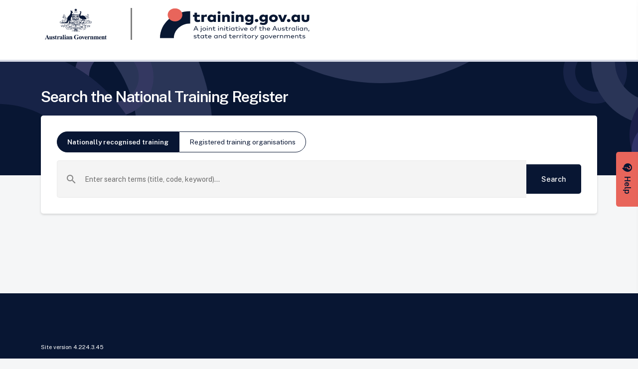

--- FILE ---
content_type: text/css
request_url: https://training.gov.au/_nuxt/index.BLn1Yjm5.css
body_size: 1444
content:
.landingbg{background:url(./landingbg.Bzx6IToL.svg);background-repeat:repeat-x;position:relative}.mainSearchIndex{margin-bottom:-120px;position:relative;transform:translateY(-120px);width:100%;z-index:1}.mainSearchIndex .inner{background:#fff;border-radius:var(--base-border-radius);box-shadow:0 2px 4px #00000026;position:relative}.mainSearchIndex .inner .searchArea{align-items:center;position:relative}.mainSearchIndex .inner .searchArea .filterBtn{background:#e4e4e4;border-color:#dedede;color:var(--color-primary-900);position:absolute;right:120px}.mainSearchIndex .searchBtn{border-radius:0 var(--base-border-radius) var(--base-border-radius) 0;transition:var(--transition-duration)}.mainSearchIndex .searchBtn:focus-visible{border:2px solid var(--color-primary-900);padding:2px}.mainSearchIndex .searchBtn:focus-visible .mint-button-inner{padding:14px 32px}.mainSearchIndex .searchBtn .mint-button-inner{background:var(--color-primary-900);border-color:var(--color-primary-900);border-radius:0 var(--base-border-radius) var(--base-border-radius) 0;border-width:2px;padding:18px 35px}.mainSearchIndex .searchBtn:focus:active .mint-button-inner{padding:18px 35px}.mainSearchIndex .searchBtn:hover{opacity:.75}.mainSearchIndex .sTabs{position:relative;-webkit-user-select:none;-moz-user-select:none;user-select:none;z-index:1}.mainSearchIndex .sTabs .mint-tabs .tabs-nav-wrapper{background:none;border:0}.mainSearchIndex .sTabs .mint-tabs .tabs-nav-wrapper .tabs-nav.container{padding:0}.mainSearchIndex .sTabs .mint-tabs .tabs-nav .mint-tablist:not(.mobile-open) button[role=tab]{background:none;border:1px solid var(--color-primary-900);box-shadow:none;padding:8px 20px}.mainSearchIndex .sTabs .mint-tabs .tabs-nav .mint-tablist:not(.mobile-open) button[role=tab] .button-text{font-size:.85rem}.mainSearchIndex .sTabs .mint-tabs .tabs-nav .mint-tablist:not(.mobile-open) button[role=tab].selected{background:var(--color-primary-900);color:#fff}.mainSearchIndex .sTabs .mint-tabs .tabs-nav .mint-tablist:not(.mobile-open) button[role=tab].selected:focus-visible{box-shadow:inset 0 0 0 2px #fff}.mainSearchIndex .sTabs .mint-tabs .tabs-nav .mint-tablist:not(.mobile-open) button[role=tab]:not(.selected) .button-text{color:var(--color-primary-900)}.mainSearchIndex .sTabs .mint-tabs .tabs-nav .mint-tablist:not(.mobile-open) button[role=tab]:first-of-type{border-radius:55px 0 0 55px}.mainSearchIndex .sTabs .mint-tabs .tabs-nav .mint-tablist:not(.mobile-open) button[role=tab]:last-of-type{border-radius:0 55px 55px 0}.mainSearchIndex .sTabs .mint-tabs .tabs-nav .mint-tablist:not(.mobile-open) button[role=tab]:hover .button-text{text-decoration:underline}.mainSearchIndex .sTabs .mint-tabs .tabs-nav .mint-tablist:not(.mobile-open) button[role=tab]:focus-visible{box-shadow:inset 0 0 0 2px var(--color-primary-900)}.mainSearchIndex .mint-autocomplete{width:100%}.mainSearchIndex .mint-autocomplete .base-control{background:var(--color-neutral-100);border:1px solid #eaeaea;border-radius:var(--base-border-radius) 0 0 var(--base-border-radius);border-right:0;margin:0}.mainSearchIndex .mint-autocomplete .base-control .icon-left{align-self:center;padding-top:0}.mainSearchIndex .mint-autocomplete .base-control:focus-within .icon-left{padding-top:0}.mainSearchIndex .mint-autocomplete .base-control:active .icon-left{padding-top:0}.mainSearchIndex .mint-autocomplete .base-control .icon{color:var(--color-neutral-500)}.mainSearchIndex .mint-autocomplete .base-control .input-wrapper{align-items:center;padding:1.5em var(--form-field-padding-x)}.mainSearchIndex .mint-autocomplete .base-control .input-wrapper .input-wrapper-span{align-items:center;display:flex}.mainSearchIndex .dropdown-item{font-size:.9rem;padding:8px}.mainSearchIndex .dropdown-item .dropdown-item-inner{border:0;padding:var(--tab-padding-y) var(--tab-padding-x)}.mainSearchIndex .dropdown-item .dropdown-item-inner:hover{background:#949494;border-radius:var(--base-border-radius)}@media (max-width:768px){.mainSearchIndex .inner{padding:12px}.mainSearchIndex .inner .searchArea .input-wrapper{padding-left:5px}.mainSearchIndex .inner .searchArea .filterBtn{padding:12px;right:104px}.mainSearchIndex .inner .searchArea .filterBtn .icon{margin:0}.mainSearchIndex .inner .searchArea .filterBtn .btnTitle{display:none}}@media (max-width:1280px){.mainSearchIndex .sTabs{width:100%}.mainSearchIndex .sTabs .mint-tabs .tabs-nav .mobile-tablist-dropdown{background:var(--color-neutral-100);border:1px solid #eaeaea;border-radius:var(--base-border-radius);color:var(--color-primary-900);padding-left:var(--bs-gutter-x,.75rem);padding-right:var(--bs-gutter-x,.75rem)}.mainSearchIndex .sTabs .mint-tabs .mint-tablist.mobile-open button[role=tab]{padding:var(--tab-padding-y) 20px}.mainSearchIndex .sTabs .mint-tabs .mint-tablist.mobile-open button[role=tab]:after{color:var(--color-primary-900)}.mainSearchIndex .sTabs .mint-tabs .mint-tablist.mobile-open button[role=tab]:hover{background:var(--color-neutral-100)}.mainSearchIndex .sTabs .mint-tabs .mint-tablist.mobile-open button[role=tab]:hover .button-text{color:var(--color-neutral-900)}.mainSearchIndex .sTabs .mint-tabs .mint-tablist.mobile-open button[role=tab].selected{background:var(--color-neutral-100)}.mainSearchIndex .sTabs .mint-tabs .mint-tablist.mobile-open button[role=tab].selected .button-text{color:var(--color-primary-900)}.mainSearchIndex .sTabs .mint-tabs .mint-tablist.mobile-open button[role=tab] .button-text{line-height:inherit}}.cms[data-v-a8973635]{position:relative;z-index:0}


--- FILE ---
content_type: image/svg+xml
request_url: https://training.gov.au/_nuxt/landingbg.Bzx6IToL.svg
body_size: 2377
content:
<svg width="1920" height="260" viewBox="0 0 1920 260" fill="none" xmlns="http://www.w3.org/2000/svg">
<rect width="1920" height="260" fill="#081633"/>
<g opacity="0.5">
<mask id="mask0_13059_26436" style="mask-type:alpha" maskUnits="userSpaceOnUse" x="0" y="0" width="1920" height="260">
<rect width="1920" height="260" fill="#5440ED"/>
</mask>
<g mask="url(#mask0_13059_26436)">
<path d="M1194 84C1229.35 84 1258 55.3451 1258 20C1258 -15.3451 1229.35 -44 1194 -44C1158.65 -44 1130 -15.3451 1130 20C1130 55.3451 1158.65 84 1194 84ZM1194 -20.1796C1216.19 -20.1796 1234.18 -2.193 1234.18 20C1234.18 42.193 1216.19 60.1796 1194 60.1796C1171.81 60.1796 1153.82 42.193 1153.82 20C1153.82 -2.19301 1171.81 -20.1796 1194 -20.1796Z" fill="#27305B"/>
<path d="M1314 127C1384.69 127 1442 69.6903 1442 -0.999992C1442 -71.6902 1384.69 -129 1314 -129C1243.31 -129 1186 -71.6903 1186 -1.00001C1186 69.6902 1243.31 127 1314 127ZM1314 -81.3592C1358.39 -81.3592 1394.36 -45.386 1394.36 -0.999997C1394.36 43.386 1358.39 79.3593 1314 79.3592C1269.61 79.3592 1233.64 43.386 1233.64 -1.00001C1233.64 -45.386 1269.61 -81.3593 1314 -81.3592Z" fill="#4C547C"/>
<path d="M764.5 43C976.847 43 1149 -129.153 1149 -341.5C1149 -553.847 976.847 -726 764.5 -726C552.153 -726 380 -553.847 380 -341.5C380 -129.153 552.153 42.9999 764.5 43ZM764.5 -582.892C897.831 -582.892 1005.89 -474.831 1005.89 -341.5C1005.89 -208.169 897.831 -100.108 764.5 -100.108C631.169 -100.108 523.108 -208.169 523.108 -341.5C523.109 -474.831 631.169 -582.892 764.5 -582.892Z" fill="#4C547C"/>
<path d="M1366 251C1422.88 251 1469 204.66 1469 147.5C1469 90.3403 1422.88 44 1366 44C1309.12 44 1263 90.3403 1263 147.5C1263 204.66 1309.12 251 1366 251ZM1366 82.522C1401.72 82.522 1430.66 111.61 1430.66 147.5C1430.66 183.39 1401.72 212.478 1366 212.478C1330.28 212.478 1301.34 183.39 1301.34 147.5C1301.34 111.61 1330.28 82.522 1366 82.522Z" fill="#312B62"/>
<circle cx="1830" cy="27" r="52" fill="#EA665C"/>
<circle cx="196" cy="237" r="52" fill="#EA665C"/>
<path d="M1544.5 344C1617.12 344 1676 285.123 1676 212.5C1676 139.877 1617.12 81 1544.5 81C1471.88 81 1413 139.877 1413 212.5C1413 285.123 1471.88 344 1544.5 344ZM1544.5 129.943C1590.1 129.943 1627.06 166.9 1627.06 212.5C1627.06 258.1 1590.1 295.057 1544.5 295.057C1498.9 295.057 1461.94 258.1 1461.94 212.5C1461.94 166.9 1498.9 129.943 1544.5 129.943Z" fill="#5B5589"/>
<path d="M1781 297C1884.27 297 1968 213.274 1968 110C1968 6.72598 1884.27 -77 1781 -77C1677.73 -77 1594 6.72595 1594 110C1594 213.274 1677.73 297 1781 297ZM1781 -7.39986C1845.85 -7.39985 1898.4 45.1548 1898.4 110C1898.4 174.845 1845.85 227.4 1781 227.4C1716.15 227.4 1663.6 174.845 1663.6 110C1663.6 45.1548 1716.15 -7.39986 1781 -7.39986Z" fill="#27305B"/>
<path d="M20.5 556C244.997 556 427 373.997 427 149.5C427 -74.9968 244.997 -257 20.5 -257C-203.997 -257 -386 -74.9968 -386 149.5C-386 373.997 -203.997 556 20.5 556ZM20.5 -105.703C161.46 -105.703 275.704 8.53972 275.704 149.5C275.704 290.46 161.46 404.703 20.5 404.703C-120.46 404.703 -234.703 290.46 -234.703 149.5C-234.703 8.53968 -120.46 -105.703 20.5 -105.703Z" fill="#4C547C"/>
<path d="M1730 94C1829.41 94 1910 13.4082 1910 -86C1910 -185.408 1829.41 -266 1730 -266C1630.59 -266 1550 -185.408 1550 -86C1550 13.4081 1630.59 94 1730 94ZM1730 -199.005C1792.42 -199.005 1843.01 -148.418 1843.01 -86C1843.01 -23.5822 1792.42 27.0052 1730 27.0052C1667.58 27.0052 1616.99 -23.5822 1616.99 -86C1616.99 -148.418 1667.58 -199.005 1730 -199.005Z" fill="#565085"/>
<path d="M228.5 110C272.405 110 308 74.4053 308 30.5C308 -13.4053 272.405 -49 228.5 -49C184.595 -49 149 -13.4053 149 30.5C149 74.4053 184.595 110 228.5 110ZM228.5 -19.4106C256.068 -19.4106 278.411 2.93213 278.411 30.5C278.411 58.0679 256.068 80.4106 228.5 80.4106C200.932 80.4106 178.589 58.0679 178.589 30.5C178.589 2.93213 200.932 -19.4106 228.5 -19.4106Z" fill="#615B8F"/>
<mask id="mask1_13059_26436" style="mask-type:alpha" maskUnits="userSpaceOnUse" x="1594" y="-77" width="374" height="374">
<path d="M1781 297C1884.27 297 1968 213.274 1968 110C1968 6.72598 1884.27 -77 1781 -77C1677.73 -77 1594 6.72595 1594 110C1594 213.274 1677.73 297 1781 297ZM1781 -7.39986C1845.85 -7.39985 1898.4 45.1548 1898.4 110C1898.4 174.845 1845.85 227.4 1781 227.4C1716.15 227.4 1663.6 174.845 1663.6 110C1663.6 45.1548 1716.15 -7.39986 1781 -7.39986Z" fill="#2B2556"/>
</mask>
<g mask="url(#mask1_13059_26436)">
<rect x="1571.43" y="80.52" width="398.654" height="2.70708" transform="rotate(24.069 1571.43 80.52)" fill="#A0A5BD"/>
<rect x="1567.75" y="88.7603" width="398.654" height="2.70708" transform="rotate(24.069 1567.75 88.7603)" fill="#A0A5BD"/>
<rect x="1569.59" y="84.6387" width="398.654" height="2.70708" transform="rotate(24.069 1569.59 84.6387)" fill="#A0A5BD"/>
<rect x="1565.91" y="92.8816" width="398.654" height="2.70708" transform="rotate(24.069 1565.91 92.8816)" fill="#A0A5BD"/>
<rect x="1564.08" y="96.9993" width="398.654" height="2.70708" transform="rotate(24.069 1564.08 96.9993)" fill="#A0A5BD"/>
<rect x="1556.71" y="113.485" width="398.654" height="2.70708" transform="rotate(24.069 1556.71 113.485)" fill="#A0A5BD"/>
<rect x="1560.39" y="105.243" width="398.654" height="2.70708" transform="rotate(24.069 1560.39 105.243)" fill="#A0A5BD"/>
<rect x="1553.03" y="121.725" width="398.654" height="2.70708" transform="rotate(24.069 1553.03 121.725)" fill="#A0A5BD"/>
<rect x="1562.23" y="101.122" width="398.654" height="2.70708" transform="rotate(24.069 1562.23 101.122)" fill="#A0A5BD"/>
<rect x="1554.87" y="117.602" width="398.654" height="2.70708" transform="rotate(24.069 1554.87 117.602)" fill="#A0A5BD"/>
<rect x="1558.54" y="109.363" width="398.654" height="2.70708" transform="rotate(24.069 1558.54 109.363)" fill="#A0A5BD"/>
<rect x="1551.18" y="125.844" width="398.654" height="2.70708" transform="rotate(24.069 1551.18 125.844)" fill="#A0A5BD"/>
</g>
<path d="M1331 244C1366.35 244 1395 215.345 1395 180C1395 144.655 1366.35 116 1331 116C1295.65 116 1267 144.655 1267 180C1267 215.345 1295.65 244 1331 244ZM1331 139.82C1353.19 139.82 1371.18 157.807 1371.18 180C1371.18 202.193 1353.19 220.18 1331 220.18C1308.81 220.18 1290.82 202.193 1290.82 180C1290.82 157.807 1308.81 139.82 1331 139.82Z" fill="#5A509F"/>
<path d="M-5.00003 591C166.755 591 306 451.755 306 280C306 108.245 166.755 -31 -4.99998 -31C-176.755 -31 -316 108.245 -316 280C-316 451.755 -176.755 591 -5.00003 591ZM-4.99999 84.7521C102.844 84.7521 190.248 172.156 190.248 280C190.248 387.844 102.844 475.248 -5.00002 475.248C-112.844 475.248 -200.248 387.844 -200.248 280C-200.248 172.156 -112.844 84.7521 -4.99999 84.7521Z" fill="#27305B"/>
</g>
</g>
</svg>


--- FILE ---
content_type: application/x-javascript
request_url: https://training.gov.au/_nuxt/BBLDNlz5.js
body_size: 554
content:
import{s as t}from"./LrgH-lNN.js";function l(r,e){return n(r)?r:n(e)?e:null}function n(r){return!t(r)&&r===encodeURIComponent(r)}export{l as g};


--- FILE ---
content_type: application/x-javascript
request_url: https://training.gov.au/_nuxt/Cdmbbux2.js
body_size: 1715
content:
import{u as V,_ as E}from"./BVuCXN89.js";import{_ as P}from"./DlH4GAVd.js";import{_ as D}from"./C3m_vsj0.js";import{d as M,r,i as $,c as I,k as F,b as d,o,l as H,f as t,e as s,w as f,g as e,m as Y,n as q,F as L,p as O,q as U,T as x,N as T,s as j,h as z,M as A,t as G}from"./CJyWRppa.js";import{u as J}from"./D9icq2Ms.js";import{_ as K}from"./DlAUqK2U.js";import"./LrgH-lNN.js";import"./BBLDNlz5.js";import"./BreHzGvk.js";import"./RMD8O9H_.js";const Q={class:"mainSearchIndex container"},W={class:"inner p-2 p-md-4"},X={class:"sTabs d-inline-flex mb-2"},Z={class:"d-flex"},ee={class:"container mt-10"},ae={class:"row gx-3 cms printElement"},te={key:0},se=M({__name:"index",setup(ne){const i=r(),{selectedSearchType:u,changeSelectedSearchType:w}=V(),b=a=>{i.value=a.slug,w(a.slug)},c=r("");function y(a){c.value=a}const l=r();async function S(){l.value&&await l.value.performSearch()||await p(c.value)}async function C(){await p(c.value)}async function p(a){await U(`/search?searchText=${encodeURIComponent(a)}&searchType=${u.value}`)}const m=r("");m.value="bg-grey",$(m);const h=J();h.loadPageDetails("/");const _=I(()=>h.currentPage),k={links:{YourCareer:{title:"Your Career website",address:"https://www.yourcareer.gov.au/learn-and-train/courses"}}};return F(()=>{i.value=u.value}),(a,n)=>{var v;const N=E,R=P,B=D;return o(),d("div",null,[n[1]||(n[1]=H('<div class="mint-hero landingbg wide-image" data-v-a8973635><div class="container" data-v-a8973635><div class="row" data-v-a8973635><div class="mint-hero__content" data-v-a8973635><div class="d-flex flex-column d-sm-flex flex-sm-row" data-v-a8973635><div class="mr-auto" data-v-a8973635><h1 class="text-white pb-10" data-v-a8973635> Search the National Training Register </h1></div></div></div></div></div></div>',1)),t("div",Q,[t("div",W,[t("div",X,[s(e(j),{active:e(i),theme:"light",onTabChanged:b},{default:f(()=>[s(e(x),{class:"bg-white",slug:e(T).NRT,title:"Nationally recognised training"},null,8,["slug"]),s(e(x),{class:"bg-white",slug:e(T).RTO,title:"Registered training organisations"},null,8,["slug"])]),_:1},8,["active"])]),t("div",Z,[s(N,{ref_key:"searchBoxRef",ref:l,label:"Search by title, code, keyword",placeholder:"Enter search terms (title, code, keyword)...","sr-only-label":!0,onEnterPressed:C,onSearchTextChanged:y},null,512),s(e(A),{class:"searchBtn",onClick:Y(S,["prevent"])},{default:f(()=>n[0]||(n[0]=[z(" Search ")])),_:1})])])]),t("div",ee,[t("div",ae,[(v=e(_))!=null&&v.field_mint_sections?(o(),d("div",te,[(o(!0),d(L,null,O(e(_).field_mint_sections,g=>(o(),G(R,{key:g.id,paragraph:g,class:"mb-10"},null,8,["paragraph"]))),128))])):q("",!0)])]),s(B,{title:"Help",contentTitle:"Home page",variables:k})])}}}),_e=K(se,[["__scopeId","data-v-a8973635"]]);export{_e as default};
